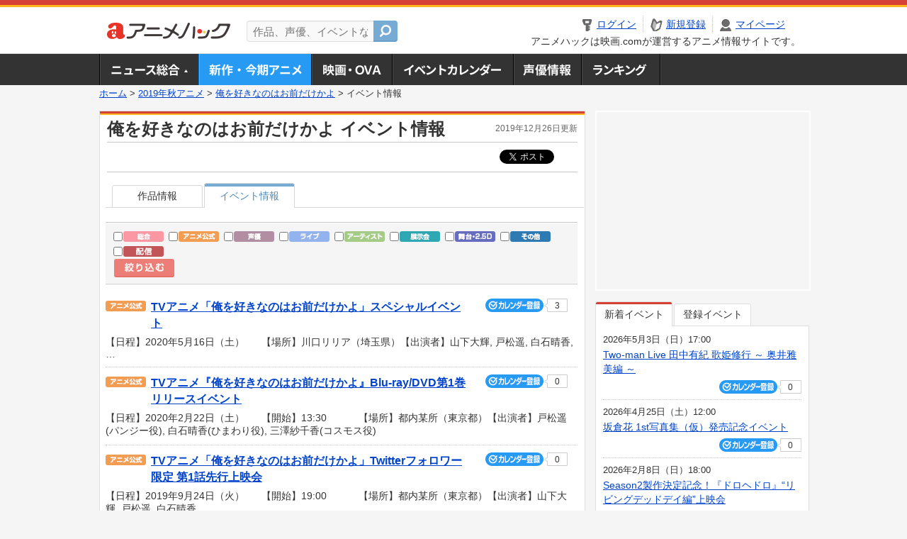

--- FILE ---
content_type: text/html; charset=utf-8
request_url: https://www.google.com/recaptcha/api2/aframe
body_size: 268
content:
<!DOCTYPE HTML><html><head><meta http-equiv="content-type" content="text/html; charset=UTF-8"></head><body><script nonce="9IYAE5BzTO85KDdy21aLKw">/** Anti-fraud and anti-abuse applications only. See google.com/recaptcha */ try{var clients={'sodar':'https://pagead2.googlesyndication.com/pagead/sodar?'};window.addEventListener("message",function(a){try{if(a.source===window.parent){var b=JSON.parse(a.data);var c=clients[b['id']];if(c){var d=document.createElement('img');d.src=c+b['params']+'&rc='+(localStorage.getItem("rc::a")?sessionStorage.getItem("rc::b"):"");window.document.body.appendChild(d);sessionStorage.setItem("rc::e",parseInt(sessionStorage.getItem("rc::e")||0)+1);localStorage.setItem("rc::h",'1768486604951');}}}catch(b){}});window.parent.postMessage("_grecaptcha_ready", "*");}catch(b){}</script></body></html>

--- FILE ---
content_type: text/css
request_url: https://media.eiga.com/anime/styles/anime.css?1768374779
body_size: 4881
content:
.articleInner .animeTopContainer {
  width: 666px;
  margin: 0 0 30px;
  padding: 0;
}

.animeTopSche {
  width: 666px;
  position: relative;
}

.tabSche {
  width: 666px;
  padding-left: 9px;
}

.tabSche li {
  float: left;
  background: url(../images/common/tab_bg02.png?1436415427) no-repeat -108px 0;
  width: 106px;
  height: 30px;
  line-height: 30px;
  margin-right: 2px;
  padding: 5px 0 0 0;
  list-style: none;
  cursor: pointer;
  text-align: center;
  font-size: 93%;
}

.tabSche li a {
  display: block;
  text-decoration: none;
  color: #333;
}

.tabSche li.select {
  background: url(../images/common/tab_bg02.png?1436415427) no-repeat 0 0;
  color: #4988b8;
}

.tabSche li.select a {}

.tabScheWrap {
  width: 666px;
  background: #fff;
  border-top: 1px solid #dedede;
  margin-top: -1px;
  padding: 20px 0 0;
}

.scheListWrap {
  width: 666px;
  margin-bottom: 10px;
  padding: 0 0 10px;
  border-bottom: 1px dotted #c7c7c7;
}

.scheListWrap .scheListDate {
  float: left;
  width: 140px;
  background: url(../images/common/sche_date_bg.png?1436415427) repeat-x left top;
  margin-right: 10px;
  padding: 10px 0 0;
  font-size: 90%;
  line-height: 1.3;
  letter-spacing: -0.04em;
}

.scheListWrap .scheListDate img {
  display: block;
  padding: 5px 0;
}

.scheListWrap .scheListArea {
  float: left;
  width: 516px;
}

.scheListWrap .scheListArea li {
  width: 516px;
  margin-bottom: 10px;
  /*padding:0 0 10px;*/
  /*border-bottom:1px dotted #c7c7c7;*/
}

.scheListWrap .scheListArea li+li {
  border-top: 1px dotted #c7c7c7;
  padding: 10px 0 0;
}

.scheListWrap .scheListArea li.scheListEnd {
  margin-bottom: 0;
  padding: 0;
  border-bottom: none;
}

.scheListWrap .scheListArea li .scheListImg {
  float: left;
  width: 100px;
  margin-right: 10px;
}

.scheListWrap .scheListArea li .scheListDetail {
  float: left;
  width: 406px;
}

.scheListWrap .scheListArea li .scheListTtl {
  margin-bottom: 8px;
  font-size: 108%;
  line-height: 1.5;
  word-wrap: break-word;
}

.scheListWrap .scheListArea li .scheListText {
  font-size: 100%;
  line-height: 1.7;
  word-wrap: break-word;
}

.scheListWrap .scheListArea li .conCheckin {
  float: right;
  vertical-align: middle;
  line-height: 1;
}

.scheListWrap .scheListArea li ul.scheDetailLink {
  margin: 5px 0;
}

.scheListWrap .scheListArea li ul.scheDetailLink li {
  border: none;
  margin: 0 0 4px;
  padding: 0;
  font-size: 85%;
}

.animeDetailInfo {
  width: 666px;
  position: relative;
  margin: 25px 0 0;
}

.articleInner .animeDetailBox {
  width: 666px;
  margin: 20px 0;
}

.articleInner .animeDetailBox .animeDetailL {
  width: 406px;
  float: left;
  margin-right: 10px;
}

.articleInner .animeDetailBox h2, .articleInner .animeRelatedWrap h2 {
  background: url(../images/common/ttl_border01.png) repeat-y left top;
  margin: 0 0 8px;
  padding: 1px 0 0 10px;
  font-size: 108%;
  font-weight: bold;
}

.articleInner .animeDetailBox h2 a, .articleInner .animeRelatedWrap h2 a {
  font-weight: bold;
}

.articleInner .animeDetailL .animeSeasonTag {
  margin-bottom: 10px;
}

.articleInner .animeDetailL .seasonImg img {
  vertical-align: top;
}

.articleInner .animeDetailL .seasonText {
  display: inline-block;
  height: 20px;
  background: #ffe7b1;
  margin-bottom: 5px;
  padding: 2px 6px;
  -moz-border-radius: 0 4px 4px 0;
  -webkit-border-radius: 0 4px 4px 0;
  border-radius: 0 4px 4px 0;
  font-size: 93%;
  overflow: hidden;
}

.articleInner .animeDetailL ul.ovaDetailInfo {
  width: 406px;
  margin-bottom: 15px;
}

.articleInner .animeDetailL ul.ovaDetailInfo li {
  margin-bottom: 5px;
  font-size: 93%;
  letter-spacing: -0.01em;
  position: relative;
}

.articleInner .animeDetailL ul.ovaDetailInfo .ovaDetailTag {
  display: inline-block;
  width: 70px;
  background: #ffe7b1;
  -moz-border-radius: 4px;
  -webkit-border-radius: 4px;
  border-radius: 4px;
  margin-right: 5px;
  padding: 3px 2px 2px;
  font-size: 93%;
  text-align: center;
  vertical-align: middle;
}

.articleInner .animeDetailBox .animeDetailImg {
  width: 250px;
  float: left;
}

.articleInner .animeDetailBox dl.animeDetailList, .articleInner .animeDetailBox dl.animeDetailnote {
  margin-bottom: 20px;
}

.articleInner .animeDetailBox dl.animeDetailList dt, .articleInner .animeDetailBox dl.animeDetailnote dt {
  margin-bottom: 7px;
  line-height: 1.3;
}

.articleInner .animeDetailBox dl.animeDetailList dt span, .articleInner .animeDetailBox dl.animeDetailnote dt span {
  background: #e4e4e4;
  padding: 2px 6px;
  font-size: 100%;
}

.articleInner .animeDetailBox dl.animeDetailList dt span.selectPref {
  background: none;
  margin-left: 10px;
  padding: 0;
  display: inline-block;
}

.articleInner .animeDetailBox dl.animeDetailList dt span.logoGguide02 {
  background: none;
  margin-left: 10px;
  padding: 0;
  display: inline-block;
  vertical-align: top;
}

.articleInner .animeDetailBox dl.animeDetailList dd {
  font-size: 100%;
  line-height: 1.8;
  word-wrap: break-word;
}

.articleInner .animeDetailBox dl.animeDetailnote dd {
  font-size: 90%;
  line-height: 1.5;
  word-wrap: break-word;
}

.articleInner .animeDetailBox dl.animeDetailnote dd+dt {
  margin-top: 20px;
}

dl.animeDetailList .tvScheBox {
  background: #fff3d8;
  margin-top: 10px;
  padding: 5px;
}

dl.animeDetailList .tvScheTtL, dl.animeDetailList .tvScheTtL2 {
  padding: 2px 0 0 5px;
  border-left: 5px solid #d54137;
  font-size: 90%;
  line-height: 1.3;
  margin-bottom: 5px;
}

dl.animeDetailList .tvScheTtL2 {
  border-left: 5px solid #FFAE00;
}

dl.animeDetailList dd .tvScheList {
  /*padding-top:5px;
	margin-bottom:10px;*/
}

dl.animeDetailList dd .tvScheListDate {
  width: 130px;
  /*background: url(../images/common/sche_date_bg.png?1436415427) repeat-x left top;*/
  margin: 5px 0 0 0;
  /*padding:10px 5px 0;*/
  font-size: 93%;
  line-height: 1.3;
}

dl.animeDetailList dd .tvScheListArea {
  width: 396px;
}

dl.animeDetailList dd .tvScheListArea ul.tvScheWeekly li {
  float: none;
  width: 396px;
  /*margin-bottom:10px;*/
  font-size: 93%;
  line-height: 1.3;
}

dl.animeDetailList dd .tvScheListArea ul.tvScheWeekly .tvScheTag {
  display: table-cell;
  width: 57px;
  padding-right: 5px;
}

dl.animeDetailList dd .tvScheListArea ul.tvScheWeekly .tvScheTime {
  display: table-cell;
  width: 105px;
  padding-right: 5px;
  word-wrap: break-word;
}

dl.animeDetailList dd .tvScheListArea ul.tvScheWeekly .tvScheTtlSub {
  display: table-cell;
  width: 28px;
  padding-right: 5px;
  word-wrap: break-word;
}

dl.animeDetailList dd .tvScheListArea ul.tvScheWeekly .tvScheTime span, dl.animeDetailList dd .tvScheListArea ul.tvScheWeekly .tvScheTtlSub span {
  color: #0044cc;
  text-decoration: underline;
  cursor: pointer;
}

dl.animeDetailList dd .tvScheListArea ul.tvScheWeekly .tvScheStation {
  display: table-cell;
  width: 114px;
  padding-right: 5px;
  word-wrap: break-word;
}

dl.animeDetailList dd .tvScheListArea ul.tvScheWeekly .tvScheDetailTag {
  display: table-cell;
  width: 52px;
  word-wrap: break-word;
  vertical-align: top;
  line-height: 1;
}

.grayout {
  background: #000;
  width: 100%;
  height: 100%;
  z-index: 9900;
  position: absolute;
  top: 0px;
  left: 0px;
  -moz-opacity: 0.6;
  opacity: 0.6;
  -ms-filter: "alpha(opacity=60)";
  /* IE8 */
  cursor: pointer;
  zoom: 1;
}

.overView {
  display: none;
}

.overView .overViewContent {
  width: 720px;
  background: #b8b8b8;
  padding: 10px;
  position: absolute;
  z-index: 9901;
  left: 50%;
  top: 12em;
  text-align: left;
  margin-top: 0;
  margin-left: -370px;
}

.overViewContentBtm {
  width: 720px;
  background: #fff;
  padding: 0 0 10px;
  border-radius: 4px 4px 4px 4px;
  -moz-border-radius: 4px 4px 4px 4px;
  -webkit-border-radius: 4px 4px 4px 4px;
  -ms-border-radius: 4px 4px 4px 4px;
  -o-border-radius: 4px 4px 4px 4px;
  box-shadow: 0 -2px 0 #b2b2b2 inset;
  -moz-box-shadow: 0 -2px 0 #b2b2b2;
  -webkit-box-shadow: 0 -2px 0 #b2b2b2;
  -ms-box-shadow: 0 -2px 0 #b2b2b2;
  -o-box-shadow: 0 -2px 0 #b2b2b2;
}

.overViewContentInner {
  width: 720px;
  background: url(../images/common/modal_header.png?1436415427) no-repeat left top;
  padding: 36px 0 0;
}

.overView .modalClose {
  position: absolute;
  right: 19px;
  top: 19px;
  cursor: pointer;
}

.overView .tvScheDetailBox {
  width: 666px;
  padding: 20px 27px 0;
}

.overView .tvScheDetailBox h2 {
  border-left: 5px solid #d54137;
  margin: 0 0 10px;
  padding: 2px 0 1px 5px;
  font-size: 108%;
  font-weight: bold;
  line-height: 1.3
}

.overView .tvScheDetailBox h2 span.logoGguide02 {
  margin-left: 10px;
  display: inline-block;
  vertical-align: top;
}

.overView .tvScheDetailBox .tvScheDetailL {
  width: 406px;
  float: left;
  margin-right: 10px;
}

.overView .tvScheDetailBox .tvScheDetailImg {
  width: 250px;
  float: left;
  margin: 0 0 20px 20px;
  float: right;
  position: relative;
}

.overView .tvScheDetailBox .tvScheDetailImg .la {
  position: absolute;
  left: 10px;
  top: 0;
  bottom: 0;
  margin: auto;
  background: url(../images/common/pagenation_arrow.png?1436415427) no-repeat 0 0;
  width: 14px;
  height: 13px;
  display: none;
}

.overView .tvScheDetailBox .tvScheDetailImg .ra {
  position: absolute;
  right: 10px;
  top: 0;
  bottom: 0;
  margin: auto;
  background: url(../images/common/pagenation_arrow.png?1436415427) no-repeat 0 -63px;
  width: 14px;
  height: 13px;
  display: none;
}

.overView .tvScheDetailBox .tvScheDetailImg .l {
  position: absolute;
  left: 0;
  top: 0;
  width: 50%;
  height: 100%;
  cursor: pointer;
  /* for IE */
  background-color: white;
  filter: alpha(opacity=0);
  opacity: 0;
}

.overView .tvScheDetailBox .tvScheDetailImg .r {
  position: absolute;
  right: 0;
  top: 0;
  width: 50%;
  height: 100%;
  cursor: pointer;
  /* for IE */
  background-color: white;
  filter: alpha(opacity=0);
  opacity: 0;
}

.overView .tvScheDetailBox dl.tvScheDetailList {
  margin-bottom: 20px;
}

.overView .tvScheDetailBox dl.tvScheDetailList dt {
  margin-bottom: 7px;
  line-height: 1.3;
}

.overView .tvScheDetailBox dl.tvScheDetailList dt span {
  background: #e4e4e4;
  padding: 2px 6px;
  font-size: 100%;
}

.overView .tvScheDetailBox dl.tvScheDetailList dd {
  font-size: 100%;
  line-height: 1.6;
  word-wrap: break-word;
}

.overView .tvScheDetailBox dl#detailStaff dd ul {
  width: 406px;
}

.overView .tvScheDetailBox dl#detailStaff dd ul li {
  width: 193px;
  float: left;
  margin: 0 10px 2px 0;
  word-wrap: break-word;
}

.overView .tvScheDetailBox dl#detailMusic dd ul, .overView .tvScheDetailBox dl#detailCast dd ul, .overView .tvScheDetailBox dl#detailProgram dd ul, .overView .tvScheDetailBox dl#detailLink dd ul {
  width: 666px;
}

.overView .tvScheDetailBox dl#detailMusic dd ul li, .overView .tvScheDetailBox dl#detailLink dd ul li {
  margin: 0 10px 2px 0;
  word-wrap: break-word;
}

.overView .tvScheDetailBox dl#detailCast dd ul li, .overView .tvScheDetailBox dl#detailProgram dd ul li {
  width: 323px;
  float: left;
  margin: 0 10px 2px 0;
  word-wrap: break-word;
}

.overView .animeCopyright {
  margin: 0 27px;
  font-size: 85%;
  color: #666666;
}

.overView .tvScheBtn {
  display: inline-block;
  margin-left: 5px;
}

.overView .tvScheBtn li {
  display: inline-block;
  width: 62px;
  height: 32px;
  margin: 0;
  padding: 0;
  background: none;
  vertical-align: middle;
  font-size: 10%;
  padding-left: 1px;
}

.overView .tvScheBtn li span, .overView .tvScheBtn li a {
  display: block;
  position: relative;
  overflow: hidden;
  height: 32px;
}

.overView .tvScheBtn li span img, .overView .tvScheBtn li a img {
  display: block;
  position: absolute;
  top: 0;
  left: 0;
}

.overView .tvScheBtn li a:hover img {
  top: -32px;
}

.overView .tvScheBtn li span img, .overView .tvScheBtn li.btnActive a img, .overView .tvScheBtn li.btnActive a:hover img {
  top: -64px;
}

.overView .tvScheBtn li.conCheckin a {
  display: block;
  position: relative;
  width: 62px;
  height: 32px;
  overflow: hidden;
}

.overView .tvScheBtn li.conCheckin img {
  display: block;
  position: absolute;
  top: 0;
  left: 0;
  width: 62px;
  height: 96px;
  background: transparent url(../images/common/btn_checkin05.png?1472453983) no-repeat left top;
}

.overView .tvScheBtn li.conCheckin span.btnActive {
  display: block;
  width: 62px;
  height: 32px;
  float: none;
}

.overView .tvScheBtn li.conCheckin span.btnActive img {
  top: -64px;
}

.overView .tvScheBtn li.conCheckin .checkInCount {
  display: none;
}

.articleInner .animeDetailBox dl#detailStaff dd ul {
  width: 406px;
}

.articleInner .animeDetailBox dl#detailStaff dd ul li {
  width: 406px;
  float: left;
  margin: 0 10px 2px 0;
  word-wrap: break-word;
}

.articleInner .animeDetailBox dl#detailMusic dd ul, .articleInner .animeDetailBox dl#detailCast dd ul, .articleInner .animeDetailBox dl#detailProgram dd ul, .articleInner .animeDetailBox dl#detailLink dd ul {
  width: 666px;
}

.articleInner .animeDetailBox dl#detailMusic dd ul li, .articleInner .animeDetailBox dl#detailLink dd ul li {
  margin: 0 10px 2px 0;
  word-wrap: break-word;
}

.articleInner .animeDetailBox dl#detailCast dd ul li, .articleInner .animeDetailBox dl#detailProgram dd ul li {
  width: 323px;
  float: left;
  margin: 0 10px 2px 0;
  word-wrap: break-word;
}

.articleInner .animeDetailBox dl.animeDetailList dt span.programCalBtn {
  display: inline-block;
  width: 105px;
  height: 22px;
  margin: 0 0 0 10px;
  padding: 0;
  background: none;
  line-height: 1;
  vertical-align: middle;
}

.articleInner ul.ovaDetailInfo span.theaterReviewBtn {
  position: absolute;
  top: 0;
  right: 0;
  display: inline-block;
  width: 187px;
  height: 22px;
  margin: 0 5px 0 2px;
  padding: 0;
  background: none;
  line-height: 1;
  vertical-align: middle;
}

.articleInner .animeDetailBox dl.animeDetailList dt .programCalBtn a, .articleInner ul.ovaDetailInfo span.theaterReviewBtn a {
  display: block;
  position: relative;
  overflow: hidden;
  cursor: pointer;
  height: 22px;
}

.articleInner .animeDetailBox dl.animeDetailList dt .programCalBtn a img, .articleInner ul.ovaDetailInfo span.theaterReviewBtn a img {
  display: block;
  position: absolute;
  top: 0;
  left: 0;
}

.articleInner .animeDetailBox dl.animeDetailList dt .programCalBtn a:hover img, .articleInner ul.ovaDetailInfo span.theaterReviewBtn a:hover img {
  top: -122px;
}

.articleInner .linkMoreArea {
  text-align: right;
  margin: 7px 0 20px;
}

.detail2ColInner {
  width: 666px;
  margin-bottom: 25px;
}

.detail2ColInner .article2ColL, .detail2ColInner .article2ColR {
  width: 323px;
  float: left;
  border: 2px solid #d9d9d9;
  padding: 0 0 8px;
}

.detail2ColInner .article2ColL {
  margin-right: 12px;
}

.detail2ColInner .article2ColCon {
  width: 305px;
  padding: 0 8px;
}

.detail2ColInner .headArea {
  background: none;
  margin-bottom: 10px;
  padding: 0 8px;
}

.detail2ColInner .headAreaInner {
  border-bottom: 1px solid #d54137;
  padding: 8px 0 3px;
}

.detail2ColInner .headArea h2 {
  padding: 3px 0;
  font-size: 100%;
  font-weight: normal;
  line-height: 1.2;
}

.detail2ColInner .headArea h2.ttlProgram {
  float: left;
  width: 70%;
}

.detail2ColInner .headArea .selectMenu {
  float: right;
  width: 28%;
  position: inherit;
  width: 79px;
  height: 20px;
  background: none;
  margin: 0;
  padding: 0;
}

.detail2ColInner .headArea .selectMenu select {
  border: 1px solid #d0d0d0;
}

.detail2ColInner ul.conProgramList li, .detail2ColInner ul.conEventList li {
  width: 305px;
  margin-bottom: 8px;
  padding-bottom: 8px;
  border-bottom: 1px dotted #c7c7c7;
  line-height: 1.3;
}

.detail2ColInner ul.conProgramList li .conProgramBtm, .detail2ColInner ul.conEventList li .conEventBtm {
  margin-top: 5px;
}

.detail2ColInner ul.conProgramList li .conProgramDate, .detail2ColInner ul.conEventList li .conEventDate {
  float: left;
  width: 97px;
  font-size: 93%;
  padding-right: 3px;
}

.detail2ColInner ul.conProgramList li .conProgramR, .detail2ColInner ul.conEventList li .conEventR {
  float: left;
  width: 205px;
}

.detail2ColInner ul.conProgramList li .conProgramTtl, .detail2ColInner ul.conEventList li .conEventTtl {
  margin-right: 8px;
  word-wrap: break-word;
}

.detail2ColInner ul.conProgramList li .conProgramTtl a, .detail2ColInner ul.conEventList li .conEventTtl a {
  margin-right: 5px;
}

.detail2ColInner ul.conProgramList li .conProgramTag img, .detail2ColInner ul.conEventList li .conEventTag img {
  vertical-align: middle;
}

.detail2ColInner ul.conProgramList li .conCheckin, .detail2ColInner ul.conEventList li .conCheckin {
  float: right;
  vertical-align: middle;
  line-height: 1;
}

.detail2ColInner .articleCol {
  width: 662px;
  border: 2px solid #d9d9d9;
  padding: 0 0 8px;
}

.detail2ColInner .articleColCon {
  width: 646px;
  padding: 0 8px;
}

.detail2ColInner .articleCol ul.conEventList li {
  width: 646px;
  margin-bottom: 10px;
  padding-bottom: 10px;
  border-bottom: 1px dotted #c7c7c7;
  line-height: 1.3;
}

.detail2ColInner .articleCol ul.conEventList li .conEventTtl {
  float: left;
  width: 310px;
  margin-right: 8px;
}

.detail2ColInner .articleCol ul.conEventList li .conEventTime {
  float: left;
  width: 80px;
  margin-right: 8px;
}

.detail2ColInner .articleCol ul.conEventList li .conEventR {
  width: 546px;
  float: left;
}

.detail2ColInner .articleCol ul.conEventList li .conEventTtl {
  float: left;
  width: 400px;
  margin-right: 8px;
  word-wrap: break-word;
}

.detail2ColInner .articleCol ul.conEventList li .conEventDate {
  float: left;
  width: 97px;
  font-size: 93%;
  padding-right: 3px;
}

.detail2ColInner .articleCol ul.conEventList li .conEventTime {
  font-size: 106%;
}

.detail2ColInner .articleCol ul.conEventList li .conEventPlace, .detail2ColInner .articleCol ul.conEventList li .conEventCast {
  width: 546px;
  margin-top: 5px;
  line-height: 1.3;
  word-wrap: break-word;
}

.detail2ColInner .article2ColCon .commentHit0, .detail2ColInner .articleColCon .commentHit0 {
  padding: 50px 15px;
  text-align: center;
  font-size: 100%;
  font-weight: bold;
  line-height: 1.5;
  margin-bottom: 8px;
  border-bottom: 1px dotted #c7c7c7;
}

.articleInner .animeCopyright {
  font-size: 85%;
  color: #666666;
}

.articleInner #ovaSche {
  margin-top: 20px;
}

.tabDetail {
  width: 666px;
  padding-left: 9px;
}

.tabDetail li {
  float: left;
  background: url(../images/common/tab_bg02.png?1436415427) no-repeat -108px 0;
  width: 96px;
  height: 15px;
  margin-right: 2px;
  padding: 10px 5px;
  list-style: none;
  cursor: pointer;
  text-align: center;
  font-size: 100%;
}

.tabDetail li.select {
  background: url(../images/common/tab_bg02.png?1436415427) no-repeat 0 0;
  color: #4988b8;
}

.tabDetail li a {
  color: #333;
  text-decoration: none;
}

.tabDetail li.select a {
  color: #4988b8;
}

.animeDetailWrap {
  width: 666px;
  background: #fff;
  border-top: 1px solid #dedede;
  margin-top: -1px;
  padding: 0;
}

.articleInner .detailNewsBox {
  width: 666px;
  margin-top: 20px;
}

.articleInner .detailNewsBox ul li {
  width: 666px;
  margin: 0 0 10px;
  padding: 0 0 10px;
  border-bottom: 1px dotted #c7c7c7;
}

.articleInner .detailNewsBox ul li.end {
  padding: 0;
  margin: 0;
  border-bottom: 0 none;
}

.articleInner .detailNewsBox li .newsBoxL {
  width: 120px;
  float: left;
  margin-right: 15px;
}

.articleInner .detailNewsBox li .newsBoxR {
  width: 531px;
  float: left;
}

.articleInner .detailNewsBox li .newsBoxTtl {
  margin-bottom: 5px;
  word-wrap: break-word;
}

.articleInner .detailNewsBox li .newsBoxTtl a {
  font-size: 131%;
  font-weight: bold;
  line-height: 1.3;
}

.articleInner .detailNewsBox li .newsBoxDate {
  font-size: 85%;
  margin-bottom: 18px;
}

.articleInner .detailNewsBox li .newsBoxText {
  font-size: 100%;
  line-height: 1.7;
  word-wrap: break-word;
}

.pageInfoArea {
  width: 666px;
  margin-bottom: 10px;
  font-size: 100%;
  line-height: 1.4;
}

.pageInfoArea p.found {
  margin-bottom: 10px;
  padding-left: 15px;
  text-align: right;
}

.pageInfoArea p b {
  font-weight: bold;
}

.pageInfoArea .pagination {
  background-color: #FFF;
  font-size: 100%;
  line-height: 34px;
  text-align: center;
  color: #999999;
}

.pageInfoArea .pagination em, .pageInfoArea .pagination span, .pagination a {
  display: inline-block;
  width: 34px;
  border: 1px solid #dcdcdc;
  margin-right: 5px;
  background-color: #FFF;
  text-align: center;
}

.pagination a, .pageInfoArea .pagination a.previous_page span, .pageInfoArea .pagination a.next_page span {
  text-decoration: underline;
}

.pageInfoArea .pagination a:hover, .pageInfoArea .pagination a:active {
  border-color: #76abd4;
  color: #76abd4;
  background-color: #FFF;
}

.pageInfoArea .pagination .previous_page, .pageInfoArea .pagination .next_page {
  width: 63px;
  border: 1px solid #dcdcdc;
  background-color: #FFF !important;
}

.pageInfoArea .pagination .prev_page span {
  background: url(../images/common/pagenation_arrow.png?1436415427) no-repeat 4px 10px;
  border: none;
  padding-left: 21px;
}

.pageInfoArea .pagination .next_page span {
  background: url(../images/common/pagenation_arrow.png?1436415427) no-repeat right -53px;
  border: none;
  padding-right: 17px;
}

.pageInfoArea .pagination .next_page {
  margin-right: 0;
}

.pageInfoArea .pagination .current {
  font-weight: bold;
  background-color: #e8f5ff;
  border: 1px solid #76abd4;
  color: #76abd4;
}

.pageInfoArea .pagination .previous_page.disabled, .pageInfoArea .pagination .next_page.disabled {
  color: #999999;
  border: none;
}

.pageInfoArea .pagination span.disabled {
  color: #999999;
  border: 1px solid #efefef;
  background-color: #efefef;
}

#mainContentsWide .articleInner .animeSeasonContainer {
  width: 982px;
  margin: 20px 0 30px;
  padding: 0;
}

#mainContentsWide .animeSeasonContainer h2 {
  border-left: 5px solid #d54137;
  margin-bottom: 20px;
  padding: 3px 0 1px 5px;
  font-size: 108%;
  font-weight: bold;
  line-height: 1.2;
}

#mainContentsWide .animeSeasonContainer h2.pickUp {
  background: #FEE9E7;
  border: solid 1px #D54137;
  border-left: 5px solid #d54137;
  position: relative;
  padding-left: 14px;
}

#mainContentsWide .animeSeasonContainer h2.pickUp:before {
  content: "";
  border-top: 12px solid transparent;
  border-bottom: 12px solid transparent;
  border-left: 8px solid #d54137;
  top: -1px;
  position: absolute;
  left: 0;
  display: block;
}

#mainContentsWide .animeSeasonContainer h2 span.programCalBtn {
  display: inline-block;
  width: 105px;
  height: 22px;
  margin: 0 0 0 10px;
  padding: 0;
  background: none;
  line-height: 1;
  vertical-align: middle;
}

#mainContentsWide .animeSeasonContainer h2 .programCalBtn a {
  display: block;
  position: relative;
  overflow: hidden;
  cursor: pointer;
  height: 22px;
}

#mainContentsWide .animeSeasonContainer h2 .programCalBtn a img {
  display: block;
  position: absolute;
  top: 0;
  left: 0;
}

#mainContentsWide .animeSeasonContainer h2 .programCalBtn a:hover img {
  top: -122px;
}

#mainContentsWide .animeSeasonContainer h2 a.arrow {
  position: relative;
  padding-left: 14px;
  font-size: 14px;
  margin-left: 10px
}

#mainContentsWide .animeSeasonContainer h2 a.arrow:before {
  content: '';
  width: 6px;
  height: 6px;
  border-top: solid 2px #1A47C4;
  border-right: solid 2px #1A47C4;
  position: absolute;
  left: 0px;
  top: 6px;
  transform: rotate(45deg);
}

#mainContentsWide .animeSeasonContainer .animeSeasonItemWrapper {
  width: 982px;
  margin-bottom: 15px;
  padding-bottom: 15px;
  border-bottom: 1px dotted #c7c7c7;
}

#mainContentsWide .animeSeasonContainer .animeSeasonItemBox04,
#mainContentsWide .animeSeasonContainer .animeSeasonItemBox03,
#mainContentsWide .animeSeasonContainer .animeSeasonItemBox02,
#mainContentsWide .animeSeasonContainer .animeSeasonItemBox01 {
  width: 982px;
  background-image: url(../images/anime/season_list_bg.png);
  background-repeat: repeat-y;
  background-position: 0 0;
  display: grid;
  grid-template-columns: repeat(4, 1fr);
}

#mainContentsWide .animeSeasonContainer .animeSeasonItemBox02 {
  background-position: -250px 0;
}

#mainContentsWide .animeSeasonContainer .animeSeasonItemBox01 {
  background-position: -500px 0;
}

#mainContentsWide .animeSeasonContainer .animeSeasonBox {
  width: 230px;
  margin-right: 20px;
  display: grid;
  grid-template-rows: subgrid;
  grid-row: span 3;
  gap: 0;
}

#mainContentsWide .animeSeasonContainer .animeBoxEnd {
  margin-right: 0;
}

#mainContentsWide .animeSeasonContainer .seasonBoxImg {
  width: 230px;
  margin-bottom: 15px;
  text-align: center;
}

#mainContentsWide .animeSeasonContainer .seasonBoxImg img {
  margin-bottom: 5px;
}

#mainContentsWide .animeSeasonContainer .seasonBoxImg .seasonAnimeTtl {
  line-height: 1.3;
  word-wrap: break-word;
}

#mainContentsWide .animeSeasonContainer .seasonBoxImg .seasonAnimeTtl a {
  font-weight: bold;
}

#mainContentsWide .animeSeasonContainer dl.seasonAnimeDetail dt {
  display: inline-block;
  background: #e4e4e4;
  margin: 0 0 3px;
  padding: 4px 8px 2px;
  font-size: 85%;
  line-height: 1.3;
}
#mainContentsWide .animeSeasonContainer dl.seasonAnimeDetail .onAir {
  background: #FEE9E7;
  border: solid 1px #D54137;
  color: #D54137;
  margin-bottom: 10px;
}
#mainContentsWide .animeSeasonContainer dl.seasonAnimeDetail dd {
  margin: 0 0 8px;
  font-size: 93%;
  word-wrap: break-word;
}

#mainContentsWide .animeSeasonContainer .conCheckin {
  margin-left: 0;
}

#mainContentsWide .articleContainer .headArea h1.headSeasonTtlL {
  float: left;
  width: 27%;
}

#mainContentsWide .articleContainer .headArea h1.headSeasonTtlL span {
  font-size: 13px;
  font-weight: bold;
}

#mainContentsWide .articleContainer .headArea p.headSeasonLink {
  text-align: center;
  font-size: 16px;
  font-weight: bold;
  float: left;
  padding: 3px 0;
}

#mainContentsWide .articleContainer .headArea p.headSeasonLink a {
  position: relative;
  margin: 20px;
}

#mainContentsWide .articleContainer .headArea p.headSeasonLink a:before, #mainContentsWide .articleContainer .headArea p.headSeasonLink a:after {
  position: absolute;
  top: 5px;
}

#mainContentsWide .articleContainer .headArea p.headSeasonLink a[href]:first-of-type:before {
  content: "";
  border-top: 6px solid transparent;
  border-right: 10px solid #0044CC;
  border-bottom: 6px solid transparent;
  left: -20px;
}

#mainContentsWide .articleContainer .headArea p.headSeasonLink a[href]:last-of-type:after {
  content: "";
  border-top: 6px solid transparent;
  border-bottom: 6px solid transparent;
  border-left: 10px solid #0044CC;
  right: -20px
}

#mainContentsWide .animeSeasonLink {
  width: 982px;
  margin: 0 0 25px;
  padding: 12px 9px 5px;
  background-color: #fff;
  border: 1px solid #dedede;
}

#mainContentsWide .animeSeasonLink h2 {
  border-left: 5px solid #d54137;
  margin-bottom: 10px;
  padding: 3px 0 1px 5px;
  font-size: 108%;
  font-weight: bold;
  line-height: 1.2;
}

#mainContentsWide .animeSeasonLink ul li {
  width: 235px;
  float: left;
  margin: 0 10px 8px 0;
  line-height: 1.4;
}


/*tabTvSche*/

.tabAnime {
  margin: -10px 0 0;
  width: 666px;
  padding-left: 9px;
  background: url(../images/common/tab_bg.png) repeat-x 0 bottom;
}

.tabAnime li {
  float: left;
  background: url(../images/common/tab_bg03.png) no-repeat -130px 0;
  width: 118px;
  height: 15px;
  margin-right: 2px;
  padding: 10px 5px;
  list-style: none;
  cursor: pointer;
  text-align: center;
  font-size: 100%;
}

.tabAnime li.select {
  background: url(../images/common/tab_bg03.png) no-repeat 0 0;
  color: #4988b8;
}

.tabAnime li a {
  color: #333;
  text-decoration: none;
}

.tabAnime li.select a {
  color: #4988b8;
}

#mainContentsWide .articleContainer .bookmarkBox .selectMenuArea {
  padding: 0 0;
}

#mainContentsWide .articleContainer .bookmarkBox .selectMenuArea > form {
  display: flex;
  width: 600px;
}

#mainContentsWide .articleContainer .bookmarkBox .selectMenuArea ul {
  margin-right: 20px;
  width: 300px;
}

#mainContentsWide .articleContainer .bookmarkBox .selectMenuArea ul li {
  background: url(../images/common/vline_dot.png?1436415427) repeat-y right top;
  margin-right: 18px;
  padding-right: 18px;
  line-height: 1.2;
  word-wrap: break-word;
  display: flex;
  align-items: center;
  width: 100%;
}

#mainContentsWide .articleContainer .bookmarkBox .selectMenuArea ul li.selectMenuEnd {
  background: none;
  margin-right: 0;
  padding-right: 0;
}

#mainContentsWide .articleContainer .bookmarkBox .selectMenuArea ul li span {
  font-size: 108%;
  margin-right: 10px;
}

#mainContentsWide .articleContainer .bookmarkBox .selectMenuArea select {
  border: 1px solid #d0d0d0;
  font-size: 108%;
  font-family: "メイリオ", "ヒラギノ角ゴ Pro W3", "MS PGothic", "MS UI Gothic", Helvetica, Arial, sans-serif;
  color: #333;
  width: 200px;
}

.dmm-link {
  margin-bottom: 15px;
}
.dmm-link a {
  text-decoration: none;
  font-size: 23px;
  font-weight: bold;
  position: relative;
}
.dmm-link a:hover {
  text-decoration: none;
}
.dmm-link a img {
  width: 12px;
  margin-left: 35px;
  position: relative;
  bottom: 1px;
}

.articleInner .animeDetailBox .animeDetailImg .dmm-btn {
    margin-top: 10px;
    width: 100%;
}

.animeSeasonItemWrapper .animeSeasonItemBox02 .animeSeasonBox .btn-box {
    padding-right: 364px;
}

.animeSeasonItemWrapper .animeSeasonBox .btn-box {
  position: absolute;
  bottom: 0;
}
.animeSeasonItemWrapper .animeSeasonBox .dmm-btn, .animeSeasonItemWrapper .animeSeasonBox .abema-btn {
  width: 230px;
}
.dmm-btn, .abema-btn {
  border-radius: 5px;
  text-align: center;
  position: relative;
}
.dmm-btn {
  background: #FFF036;
  border: solid 1px #888888;
  margin-top: 10px;
}
.abema-btn {
  margin-top: 10px;
  background:#000;
  border:solid 1px #000;
  height:33.45px;
}
.dmm-btn a {
  text-decoration: none;
  color: #000;
  display: block;
  padding: 6px;
  font-weight: bold;
  position: relative;
  top: 1px;
}
.abema-btn a {
  text-decoration: none;
  color: #fff;
  display: block;
  padding: 6px 20px 6px 6px;
  font-weight: bold;
  position: relative;
  top: 1px;
}
.dmm-btn a:hover {
  text-decoration: none;
  color: #000;
}
.abema-btn a:hover {
  text-decoration: none;
  color: #fff;
}
.dmm-btn span {
  position: relative;
  bottom: 2px;
}
.abema-btn span {
  position: relative;
  bottom: 1px;
}
.dmm-btn span:nth-child(1) {
  margin-right: 2px;
}
.dmm-btn span:nth-child(1) img {
  width: 97px;
}
.dmm-btn span:nth-child(2) {
  margin-left: 8px;
}
.dmm-btn span:nth-child(2) img, .abema-btn span:nth-child(2) img {
  width: 8px;
}
.dmm-head-pr {
  font-size: 7px;
  position: absolute;
  top: 6px;
  margin: 0 5px;
  line-height: 1.0;
  border: solid 1px #888888;
  border-radius: 2px;
  padding: 0 2px;
  color: #888888;
}
.abema-head-pr {
  font-size: 7px;
  position: absolute;
  top: 6px;
  margin: 0 5px;
  line-height: 1.0;
  border: solid 1px #888888;
  border-radius: 2px;
  padding: 0 2px;
  color: #888888;
}
.dmm-head-pr span {
  position: relative;
  top: 0.8px;
}
.abema-head-pr span {
  position: relative;
  top: 0.8px;
}
.dmm-btn .dmm-pr {
  position: absolute;
  right: 5px;
  font-size: 7px;
  border: solid 1px #888888;
  border-radius: 2px;
  line-height: 1.2;
  margin-bottom: 17px;
  color: #888888;
}
.abema-btn .abema-pr{
  position: absolute;
  right: 5px;
  font-size: 7px;
  border: solid 1px #fff;
  border-radius: 2px;
  line-height: 1.2;
  margin-bottom: 17px;
  color: #fff;
}
.dmm-btn .dmm-pr span {
  font-weight: bold;
  bottom: 0;
  top: 0.5px;
  left: 1px;
}
.abema-btn .abema-pr span {
  font-weight: bold;
  bottom: 0;
  top: 0.4px;
  left: 1px;
}
.abema-btn .abema-pr span {
  padding: 0 1px 0px;
  left: 0;
}
.abema-btn span:nth-child(1) .category {
  font-size: 13px;
  font-weight: bold;
  background: #ffeb3b;
  padding: 3px 1px 2px;
  border-radius: 4px;
  width: 55px;
  display: inline-block;
  bottom: 0px;
  margin-right: 2px;
  color: #000;
  line-height: 1;
}
.abema-btn span:nth-child(1) img {
  height: 17px;
}
.jump-link {
  text-align: center;
  margin: 40px 0;
}
.jump-link img {
  margin-bottom: 10px;
  width: 400px;
}
.jump-link p {
  margin-bottom: 5px;
}



--- FILE ---
content_type: text/css
request_url: https://media.eiga.com/anime/styles/search.css?1768374779
body_size: 2281
content:
#contentArea .siteSearchArea .siteSearch03 {
	margin:0 auto;
}

#searchform03 .button button{
  width: 32px;
  height: 25px;
  border: 0 none;
  background: transparent url(../images/common/btn_search02.png?1436415427) no-repeat left top;
  outline: 0 none;
}
#searchform03 .button button:hover{
  cursor: pointer;
}

.tabSearch {
	width:666px;
	padding-left:9px;
	background: url(../images/common/tab_bg.png?1472453983) repeat-x 0 bottom;
}
.tabSearch li {
	float:left;
	margin-right:3px;
    padding: 6px 5px 4px;
    list-style: none;
	text-align:center;
	font-size:93%;
	line-height:1.3;
}
.tabSearch li {
	background: url(../images/common/tab_bg04.png?1436415427) no-repeat -108px 0;
	width:96px;
	height:39px;
}
.tabSearch li.select {
    background: url(../images/common/tab_bg04.png?1436415427) no-repeat 0 0;
	color:#4988b8;
}
.tabSearch li a {
	display:table-cell;
	vertical-align:middle;
	color:#333;
	text-decoration:none;
}
.tabSearch li a {
	width:96px;
	height:39px;
}
.tabSearch02 li a {
	width:231px;
	height:39px;
}
.tabSearch li.select a {
	color:#4988b8;
}
.tabSearchWrap {
    width: 666px;
    background: #fff;
	padding:20px 0 0;
}
.animeDetailInfo + .tabSearchWrap {/*作品情報ページ用*/
    margin-top: -30px;
	padding:0;
}
.personDetailInfo + .tabSearchWrap {/*声優情報ページ用*/
    margin-top: 0;
	padding:0;
}
ul.newsContainer {
	width:666px;
	margin:0 0 10px;
	padding:0;
}
ul.newsContainer li {
	margin:0 0 15px;
	border-bottom:1px dotted #c7c7c7;
}
ul.newsContainer .newsConTop {
	margin:0 0 10px;
}
ul.newsContainer .newsCateTag {
	width:57px;
	float:left;
	margin:0 7px 0 0;
	padding:3px 0 0;
}
ul.newsContainer .newsListTtl {
	width:602px;
	float:left;
	line-height:1.5;
	word-wrap:break-word;
}
ul.newsContainer .newsListTtl a {
	font-size:116%;
	font-weight:bold;
}
ul.newsContainer .newsListTtl span {
	display:inline-block;
	margin-left:10px;
	font-size:85%;
}
ul.newsContainer .newsConBtm {
	margin:0 0 15px;
}
ul.newsContainer .newsImg {
	width:80px;
	float:left;
	margin-right:10px;
}
ul.newsContainer .newsListText {
	width: 480px; /*width:493px;*/
	float:left;
	margin-right:10px;
	font-size:108%;
	line-height:1.7;
	word-wrap:break-word;
}
ul.newsContainer .twWidget {
	width:73px;
	float:left;
}

ul.animeContainer,
ul.personContainer,
ul.eventContainer {
	width:666px;
	margin:0 0 10px;
	padding:0;
}
ul.animeContainer li,
ul.personContainer li,
ul.eventContainer li {
	margin:0 0 10px;
	padding-bottom:10px;
	border-bottom:1px dotted #c7c7c7;
}
ul.eventContainer li {
	padding-bottom:7px;
}
ul.animeContainer li .animeConL,
ul.personContainer li .personConL {
	float:left;
	width:566px;
	margin-right:20px;
}
ul.animeContainer li .animeConImg,
ul.personContainer li .personConImg {
	float:left;
	width:80px;
}

ul.eventContainer li .eventConL {
	float:left;
	width:516px;
	margin-right:20px;
}
ul.eventContainer li .conCheckin {
	width:130px;
	float:right;
	margin-left:0;
}

ul.animeContainer .animeConTop,
ul.personContainer .personConTop,
ul.eventContainer .eventConTop {
	margin:0 0 7px;
}
ul.animeContainer .animeCateTag,
ul.personContainer .personCateTag,
ul.eventContainer .eventCateTag {
	width:57px;
	float:left;
	margin:0 7px 0 0;
	padding:3px 0 0;
}
ul.animeContainer .animeListTtl,
ul.personContainer .personListTtl {
	width:502px;
	float:left;
	line-height:1.5;
	word-wrap:break-word;
}
ul.eventContainer .eventListTtl {
	width:452px;
	float:left;
	line-height:1.5;
	word-wrap:break-word;
}
ul.animeContainer .animeListTtl a,
ul.personContainer .personListTtl a,
ul.eventContainer .eventListTtl a {
	font-size:116%;
	font-weight:bold;
}
ul.animeContainer .animeConBtm,
ul.personContainer .personConBtm,
ul.eventContainer .eventConBtm {
	margin:0 0 3px;
}
ul.animeContainer .animeReleaseYear {
	margin-bottom:3px;
	line-height:1.3;
	word-wrap:break-word;
}
ul.animeContainer .animeListText {
	font-size:108%;
	line-height:1.6;
	word-wrap:break-word;
}

ul.personContainer .rankingDetailTop {
	margin-top:8px;
}
ul.personContainer dl.rankingDetailTopL {
	float:left;
	width:263px;
	margin:0 10px 8px 0;
}
ul.personContainer dl.rankingDetailTopR {
	float:right;
	width:263px;
	margin:0 0 8px 0;
}
ul.personContainer dl.rankingDetailTopL dt,
ul.personContainer dl.rankingDetailTopR dt {
	display:block;
	float:left;
	width:50px;
	background:#e4e4e4;
	margin:0 8px 2px 0;
	padding:3px 5px 2px;
	font-size:85%;
	text-align:center;
	word-wrap:break-word;
	line-height:1.3;
}
ul.personContainer dl.rankingDetailTopL dd,
ul.personContainer dl.rankingDetailTopR dd {
	float:left;
	width:190px;
	font-size:93%;
	word-wrap:break-word;
}

ul.personContainer dl.rankingDetail {
	margin-bottom:8px;
}
ul.personContainer dl.rankingDetail dt {
	display:block;
	float:left;
	width:50px;
	background:#e4e4e4;
	margin:0 8px 2px 0;
	padding:3px 5px 2px;
	font-size:85%;
	text-align:center;
	word-wrap:break-word;
	line-height:1.3;
}
ul.personContainer dl.rankingDetail dd {
	float:left;
	width:458px;
	font-size:93%;
	word-wrap:break-word;
}
ul.personContainer dl.rankingDetail dd ul li {
	float:left;
	margin-right:8px;
	word-wrap:break-word;
}

ul.eventContainer .eventListDate,
ul.eventContainer .eventListTime {
	line-height:1.3;
	word-wrap:break-word;
}
ul.eventContainer .eventListDate {
	float:left;
	width:210px;
	margin-right:10px;
	word-wrap:break-word;
}
ul.eventContainer .eventListTime {
	float:left;
	width:127px;
	margin-right:10px;
	word-wrap:break-word;
}
ul.eventContainer .eventListPlace {
	float:left;
	word-wrap:break-word;
}
ul.eventContainer .eventListPerson {
	float:left;
	width:666px;
	word-wrap:break-word;
}

.articleInner .tvScheContainer {
	width:666px;
	margin:0 0 15px;
	padding:0;
}
.articleInner .tvScheControl {
	width:666px;
	background:#fff;
	border-top:1px solid #c7c7c7;
	border-bottom:1px solid #c7c7c7;
	margin-bottom:15px;
	padding:1px 0;
}
.articleInner .tvScheControlInner {
	width:646px;
	background:#f5f5f5;
	padding:10px 10px 8px;
}

.articleInner .tvScheContainer .calControlL {
	float:left;
	width:400px;
	margin-right:10px;
}
.articleInner .tvScheContainer .calControlR {
	float:right;
	width:550px;
	padding-top:2px;
}
.articleInner .tvScheContainer .currentWeek {
	background: url(../images/common/vline_dot.png?1436415427) repeat-y right top;
	margin:0 10px 0 0;
	padding:0 15px 0 0;
	display:inline-block;
	text-align:center;
	vertical-align:top;
	font-size:100%;
}
.articleInner .tvScheContainer .areaSelect {
	display:inline-block;
	vertical-align:top;
}
.articleInner .tvScheContainer .areaSelect form {
	display:inline-block;
}
.articleInner .tvScheContainer .areaSelect span,
.articleInner .tvScheContainer .areaSelect select {
	font-size:100%;
}
.articleInner .tvScheContainer .areaSelect span {
	margin-right:3px;
	padding-top:3px;
}

.tvScheWeeklyList {
	width:666px;
	position:relative;
	margin:15px 0 10px;
	padding-bottom:10px;
	border-bottom:1px dotted #c7c7c7;
}

.tvScheWeeklyWrap {
    width: 666px;
	margin-bottom:10px;
}
.tvScheWeeklyWrap h2 {
	margin-bottom:8px;
    padding:2px 0 1px 5px;
	border-left:5px solid #d54137;
	font-size:100%;
	line-height:1.3;
}
.tvScheWeeklyWrap h2 span.logoGguide02 {
	margin-left:20px;
	padding:0;
	display:inline-block;
	vertical-align:top;
}
.tvScheWeeklyWrap .tvScheList {
	margin-bottom:10px;
}
.tvScheWeeklyWrap .tvScheListDate {
    width: 130px;
	background: url(../images/common/sche_date_bg.png?1436415427) repeat-x left top;
	margin:0 10px 12px 0;
    padding:10px 5px 0;
	font-size:93%;
	line-height:1.3;
}
.tvScheWeeklyWrap .tvScheListArea {
    width: 666px;
}
.tvScheWeeklyWrap .tvScheListArea ul.tvScheWeekly li {
	width:666px;
	margin-bottom:10px;
	font-size:93%;
	line-height:1.3;
}
.tvScheWeeklyWrap .tvScheListArea ul.tvScheWeekly .tvScheTag {
	width:57px;
	float:left;
	margin-right:10px;
}
.tvScheWeeklyWrap .tvScheListArea ul.tvScheWeekly .tvScheTime {
	width:115px;
	float:left;
	margin-right:10px;
	word-wrap:break-word;
}
.tvScheWeeklyWrap .tvScheListArea ul.tvScheWeekly .tvScheTtl {
	width:208px;
	float:left;
	margin-right:10px;
	word-wrap:break-word;
}
.tvScheWeeklyWrap .tvScheListArea ul.tvScheWeekly .tvScheTtlSub {
	margin-left:6px;
}
.tvScheWeeklyWrap .tvScheListArea ul.tvScheWeekly .tvScheTtl ul.tvScheTtlLow {
	margin:8px 0 0 14px;
}
.tvScheWeeklyWrap .tvScheListArea ul.tvScheWeekly .tvScheTtl ul.tvScheTtlLow li {
	list-style:disc;
	margin-bottom:5px;
}
.tvScheWeeklyWrap .tvScheListArea ul.tvScheWeekly .tvScheStation {
	width:114px;
	float:left;
	margin-right:10px;
	word-wrap:break-word;
}
.tvScheWeeklyWrap .tvScheListArea ul.tvScheWeekly .conCheckin {
	width:122px;
	float:left;
}

.articleInner #commentHit0 {
	background:#fff;
	border:3px solid #dddddd;
	margin:0 auto 10px;
	padding:150px 30px;
	text-align:center;
	font-size:108%;
	font-weight:bold;
	line-height:1.5;
}

.pageInfoArea {
	width:666px;
	font-size: 100%;
	line-height: 1.4;
}
.pageInfoArea p.found {
	margin-bottom:10px;
	padding-left: 15px;
	text-align:right;
}
.pageInfoArea p b {
	font-weight: bold;
}
.pageInfoArea .pagination {
	background-color: #FFF;
	font-size: 100%;
	line-height: 34px;
	text-align: center;
	color:#999999;
}
.pageInfoArea .pagination em,
.pageInfoArea .pagination span,
.pagination a {
	display: inline-block;
	width: 34px;
	border: 1px solid #dcdcdc;
	margin-right: 5px;
	background-color: #FFF;
	text-align: center;
}
.pagination a,
.pageInfoArea .pagination a.previous_page span,
.pageInfoArea .pagination a.next_page span {
	text-decoration:underline;
}
.pageInfoArea .pagination a:hover,
.pageInfoArea .pagination a:active {
	border-color: #76abd4;
	color: #76abd4;
	background-color: #FFF;
}

.pageInfoArea .pagination .previous_page,
.pageInfoArea .pagination .next_page {
	width: 63px;
	border: 1px solid #dcdcdc;
	background-color: #FFF !important;
}
.pageInfoArea .pagination .previous_page span {
	background:url(../images/common/pagenation_arrow.png?1436415427) no-repeat 4px 10px;
	border:none;
	padding-left:21px;
}
.pageInfoArea .pagination .next_page span {
	background:url(../images/common/pagenation_arrow.png?1436415427) no-repeat right -53px;
	border:none;
	padding-right:17px;
}
.pageInfoArea .pagination .next_page {
	margin-right: 0;
}
.pageInfoArea .pagination .current {
	font-weight: bold;
	background-color: #e8f5ff;
	border:1px solid #76abd4;
	color: #76abd4;
}
.pageInfoArea .pagination .previous_page.disabled,
.pageInfoArea .pagination .next_page.disabled {
	color: #999999;
	border: none;
}
.pageInfoArea .pagination span.disabled {
	color: #999999;
	border: 1px solid #efefef;
	background-color: #efefef;
}

/*eventFilter*/
.eventFilter {
	background: #f5f5f5;
    border-top: 1px solid #c7c7c7;
    border-bottom: 1px solid #c7c7c7;
    margin-bottom: 20px;
}
.eventFilter .eventFilterInner {
	border-top: 1px solid #fff;
	border-bottom: 1px solid #fff;
	padding: 8px;
}
.eventFilter .eventFilterInner span{
	padding: 5px 0 0;
	display: inline-block;
}
.eventFilter .eventFilterInner span:first-child{
	padding: 0;
	display: inline;
}
.eventFilter .eventFilterInner ul{
	display: inline-block;
}
.eventFilter .eventFilterInner ul li{
	display: inline-block;
	padding: 1px 0;
	font-size: 11px;
	margin-left: -1px;
}
.eventFilter .eventFilterInner ul li label img{
	display: inline-block;
	margin-left: -5px;
}
.eventFilter .eventFilterInner input.submit {
    border: 0 none;
    cursor: pointer;
    display: inline-block;
    text-indent: 120%;
    white-space: nowrap;
    overflow: hidden;
    height: 26px;
    width: 85px;
    margin: 0 0 0 4px
}
.eventFilter input.submit {
    background: url(../images/common/btn_eventFilter.png?1472453983) 0 0 no-repeat;
}
.eventFilter input.submit:hover {
    background: url(../images/common/btn_eventFilter.png?1472453983) 0 -26px no-repeat;
}

--- FILE ---
content_type: application/javascript; charset=utf-8
request_url: https://fundingchoicesmessages.google.com/f/AGSKWxWH_GoDMJPVD5ESGWAaXPL_bvmP0-fjOcH1CRjM8G2Y-1uXuYWNZuU1L43LxvMLVVLBTsx6x-_tq0-FdHTv1BeLZu-y_M089Alhe7XKy2FcIQYWYT33lPEJKF_KueeI2KTtjn7B4b2fxvznlv4tvtXRNx8SfNL75AtkP_lYn6Xu8UGaXYcywcrGfdan/_/ad.html?/ad300x./getban.php?/afr.php?/toggleAds.
body_size: -1291
content:
window['8376faa5-85b0-46dc-a741-cd82c11a23d0'] = true;